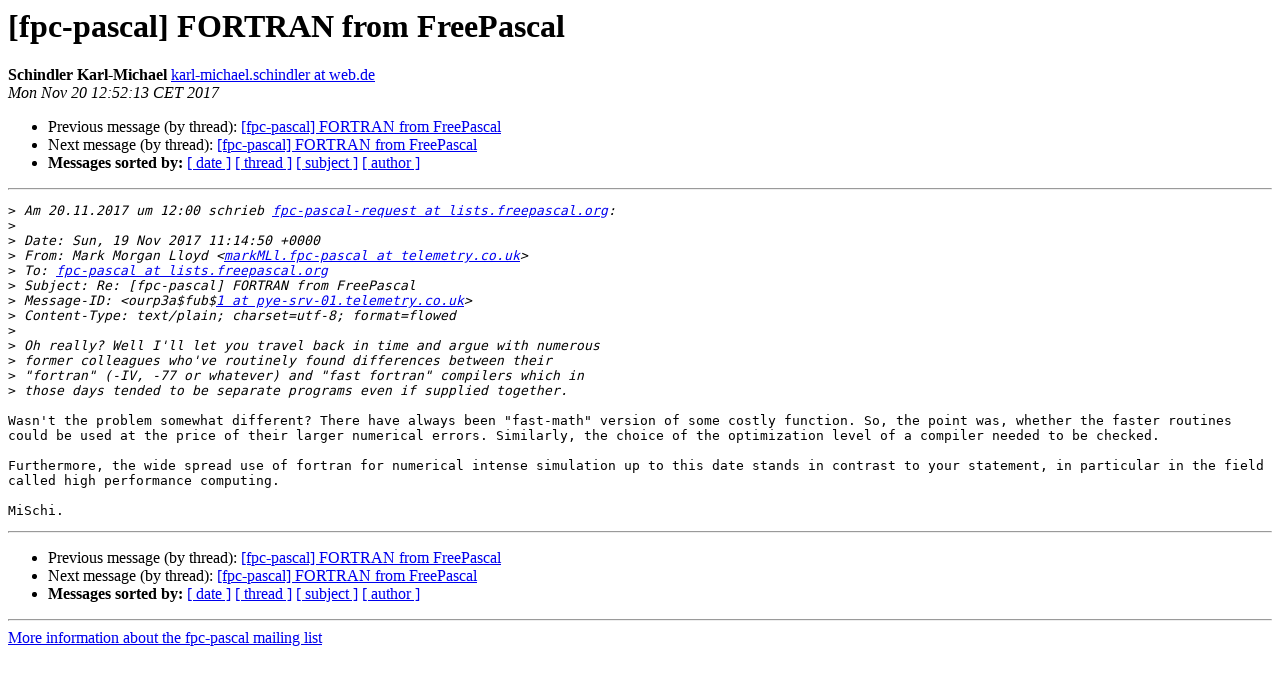

--- FILE ---
content_type: text/html
request_url: https://lists.freepascal.org/pipermail/fpc-pascal/2017-November/052776.html
body_size: 1549
content:
<!DOCTYPE HTML PUBLIC "-//W3C//DTD HTML 4.01 Transitional//EN">
<HTML>
 <HEAD>
   <TITLE> [fpc-pascal] FORTRAN from FreePascal
   </TITLE>
   <LINK REL="Index" HREF="index.html" >
   <LINK REL="made" HREF="mailto:fpc-pascal%40lists.freepascal.org?Subject=Re%3A%20%5Bfpc-pascal%5D%20FORTRAN%20from%20FreePascal&In-Reply-To=%3C33E411EC-4D0F-49FE-BC78-B363B2561DD9%40web.de%3E">
   <META NAME="robots" CONTENT="index,nofollow">
   <style type="text/css">
       pre {
           white-space: pre-wrap;       /* css-2.1, curent FF, Opera, Safari */
           }
   </style>
   <META http-equiv="Content-Type" content="text/html; charset=utf-8">
   <LINK REL="Previous"  HREF="052755.html">
   <LINK REL="Next"  HREF="052777.html">
 </HEAD>
 <BODY BGCOLOR="#ffffff">
   <H1>[fpc-pascal] FORTRAN from FreePascal</H1>
    <B>Schindler Karl-Michael</B> 
    <A HREF="mailto:fpc-pascal%40lists.freepascal.org?Subject=Re%3A%20%5Bfpc-pascal%5D%20FORTRAN%20from%20FreePascal&In-Reply-To=%3C33E411EC-4D0F-49FE-BC78-B363B2561DD9%40web.de%3E"
       TITLE="[fpc-pascal] FORTRAN from FreePascal">karl-michael.schindler at web.de
       </A><BR>
    <I>Mon Nov 20 12:52:13 CET 2017</I>
    <P><UL>
        <LI>Previous message (by thread): <A HREF="052755.html">[fpc-pascal] FORTRAN from FreePascal
</A></li>
        <LI>Next message (by thread): <A HREF="052777.html">[fpc-pascal] FORTRAN from FreePascal
</A></li>
         <LI> <B>Messages sorted by:</B> 
              <a href="date.html#52776">[ date ]</a>
              <a href="thread.html#52776">[ thread ]</a>
              <a href="subject.html#52776">[ subject ]</a>
              <a href="author.html#52776">[ author ]</a>
         </LI>
       </UL>
    <HR>  
<!--beginarticle-->
<PRE>
&gt;<i> Am 20.11.2017 um 12:00 schrieb <A HREF="http://lists.freepascal.org/cgi-bin/mailman/listinfo/fpc-pascal">fpc-pascal-request at lists.freepascal.org</A>:
</I>&gt;<i> 
</I>&gt;<i> Date: Sun, 19 Nov 2017 11:14:50 +0000
</I>&gt;<i> From: Mark Morgan Lloyd &lt;<A HREF="http://lists.freepascal.org/cgi-bin/mailman/listinfo/fpc-pascal">markMLl.fpc-pascal at telemetry.co.uk</A>&gt;
</I>&gt;<i> To: <A HREF="http://lists.freepascal.org/cgi-bin/mailman/listinfo/fpc-pascal">fpc-pascal at lists.freepascal.org</A>
</I>&gt;<i> Subject: Re: [fpc-pascal] FORTRAN from FreePascal
</I>&gt;<i> Message-ID: &lt;ourp3a$fub$<A HREF="http://lists.freepascal.org/cgi-bin/mailman/listinfo/fpc-pascal">1 at pye-srv-01.telemetry.co.uk</A>&gt;
</I>&gt;<i> Content-Type: text/plain; charset=utf-8; format=flowed
</I>&gt;<i> 
</I>&gt;<i> Oh really? Well I'll let you travel back in time and argue with numerous 
</I>&gt;<i> former colleagues who've routinely found differences between their 
</I>&gt;<i> &quot;fortran&quot; (-IV, -77 or whatever) and &quot;fast fortran&quot; compilers which in 
</I>&gt;<i> those days tended to be separate programs even if supplied together.
</I>
Wasn't the problem somewhat different? There have always been &quot;fast-math&quot; version of some costly function. So, the point was, whether the faster routines could be used at the price of their larger numerical errors. Similarly, the choice of the optimization level of a compiler needed to be checked. 

Furthermore, the wide spread use of fortran for numerical intense simulation up to this date stands in contrast to your statement, in particular in the field called high performance computing.

MiSchi.
</PRE>

<!--endarticle-->
    <HR>
    <P><UL>
        <!--threads-->
	<LI>Previous message (by thread): <A HREF="052755.html">[fpc-pascal] FORTRAN from FreePascal
</A></li>
	<LI>Next message (by thread): <A HREF="052777.html">[fpc-pascal] FORTRAN from FreePascal
</A></li>
         <LI> <B>Messages sorted by:</B> 
              <a href="date.html#52776">[ date ]</a>
              <a href="thread.html#52776">[ thread ]</a>
              <a href="subject.html#52776">[ subject ]</a>
              <a href="author.html#52776">[ author ]</a>
         </LI>
       </UL>

<hr>
<a href="http://lists.freepascal.org/cgi-bin/mailman/listinfo/fpc-pascal">More information about the fpc-pascal
mailing list</a><br>
</body></html>
